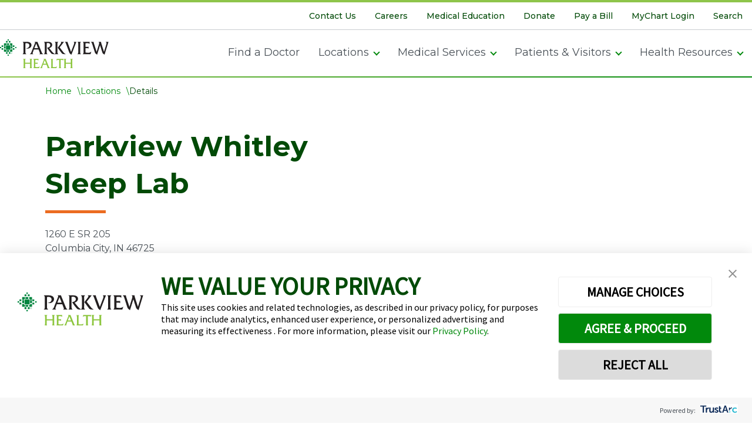

--- FILE ---
content_type: application/javascript
request_url: https://transparency.nrchealth.com/widget/api/org-profile/parkview-health/npi/1215377296/0?view=profile&jsonp=jQuery363015925038143891657_1769778007712&surl=https://www.parkview.com/locations/details/2437/parkview-whitley-sleep-lab&_=1769778007713
body_size: 659
content:
jQuery363015925038143891657_1769778007712({"valid":true,"hostPrefix":"https://transparency.nrchealth.com","profile":{"name":"Ram K  Verma, MD","docprofileslug":"ram-k-verma","docprofileId":289889,"specialty":"Unspecified","averageRating":4.728736,"averageRatingStr":"4.7","averageRatingPreciseStr":"4.73","averageStarRatingStr":"45","reviewcount":174,"reviewCountStr":"174 Ratings","reviewCountLabel":"Ratings","reviewBodyCountStr":"174 Ratings, 38 Comments","reviewBodyCountHtml":"<span itemprop=\"ratingCount\">174</span> Ratings, 38 Comments","bodycount":38,"bodyCountStr":"38 Comments","bodyCountLabel":"Comments","created":"2019-11-20 11:23:01.0","formattedCreated":"Nov 20, 2019","lastmodified":"2020-02-20 19:14:27.0","formattedLastmodified":"Feb 20, 2020","status":"live","destination":"org","questionRatings":[{"questionCount":174,"averageRating":4.728736,"averageRatingStr":"4.7","averageRatingPreciseStr":"4.73","averageStarRatingStr":"45","questionSlug":"Likely to Recommend","question":"How likely would you be to recommend this provider to your family and friends?"}],"distribution":{"one":{"commentcount":1,"ratingcount":1,"ratingpercentage":"0.57"},"two":{"commentcount":0,"ratingcount":2,"ratingpercentage":"1.15"},"three":{"commentcount":0,"ratingcount":3,"ratingpercentage":"1.72"},"four":{"commentcount":5,"ratingcount":25,"ratingpercentage":"14.37"},"five":{"commentcount":32,"ratingcount":143,"ratingpercentage":"82.18"}}}});

--- FILE ---
content_type: application/javascript
request_url: https://transparency.nrchealth.com/widget/api/org-profile/parkview-health/npi/1235633876/0?view=profile&jsonp=jQuery363015925038143891657_1769778007714&surl=https://www.parkview.com/locations/details/2437/parkview-whitley-sleep-lab&_=1769778007715
body_size: 670
content:
jQuery363015925038143891657_1769778007714({"valid":true,"hostPrefix":"https://transparency.nrchealth.com","profile":{"name":"Lauren  Boles, NP","docprofileslug":"lauren-boles","docprofileId":289682,"specialty":"Unspecified","averageRating":4.877736,"averageRatingStr":"4.9","averageRatingPreciseStr":"4.88","averageStarRatingStr":"5","reviewcount":265,"reviewCountStr":"265 Ratings","reviewCountLabel":"Ratings","reviewBodyCountStr":"265 Ratings, 63 Comments","reviewBodyCountHtml":"<span itemprop=\"ratingCount\">265</span> Ratings, 63 Comments","bodycount":63,"bodyCountStr":"63 Comments","bodyCountLabel":"Comments","created":"2019-11-20 11:22:30.0","formattedCreated":"Nov 20, 2019","lastmodified":"2020-02-20 19:14:25.0","formattedLastmodified":"Feb 20, 2020","status":"live","destination":"org","questionRatings":[{"questionCount":265,"averageRating":4.877736,"averageRatingStr":"4.9","averageRatingPreciseStr":"4.88","averageStarRatingStr":"5","questionSlug":"Likely to Recommend","question":"How likely would you be to recommend this provider to your family and friends?"}],"distribution":{"one":{"commentcount":0,"ratingcount":1,"ratingpercentage":"0.38"},"two":{"commentcount":0,"ratingcount":0,"ratingpercentage":"0.00"},"three":{"commentcount":1,"ratingcount":4,"ratingpercentage":"1.51"},"four":{"commentcount":3,"ratingcount":10,"ratingpercentage":"3.77"},"five":{"commentcount":59,"ratingcount":250,"ratingpercentage":"94.34"}}}});

--- FILE ---
content_type: application/javascript
request_url: https://transparency.nrchealth.com/widget/api/org-profile/parkview-health/npi/1891088753/0?view=profile&jsonp=jQuery363015925038143891657_1769778007710&surl=https://www.parkview.com/locations/details/2437/parkview-whitley-sleep-lab&_=1769778007711
body_size: 665
content:
jQuery363015925038143891657_1769778007710({"valid":true,"hostPrefix":"https://transparency.nrchealth.com","profile":{"name":"Aaron C  Roberts, MD","docprofileslug":"aaron-c-roberts","docprofileId":290251,"specialty":"Unspecified","averageRating":4.852941,"averageRatingStr":"4.9","averageRatingPreciseStr":"4.85","averageStarRatingStr":"5","reviewcount":204,"reviewCountStr":"204 Ratings","reviewCountLabel":"Ratings","reviewBodyCountStr":"204 Ratings, 58 Comments","reviewBodyCountHtml":"<span itemprop=\"ratingCount\">204</span> Ratings, 58 Comments","bodycount":58,"bodyCountStr":"58 Comments","bodyCountLabel":"Comments","created":"2019-11-21 11:07:19.0","formattedCreated":"Nov 21, 2019","lastmodified":"2020-02-20 19:14:28.0","formattedLastmodified":"Feb 20, 2020","status":"live","destination":"org","questionRatings":[{"questionCount":204,"averageRating":4.852941,"averageRatingStr":"4.9","averageRatingPreciseStr":"4.85","averageStarRatingStr":"5","questionSlug":"Likely to Recommend","question":"How likely would you be to recommend this provider to your family and friends?"}],"distribution":{"one":{"commentcount":0,"ratingcount":0,"ratingpercentage":"0.00"},"two":{"commentcount":0,"ratingcount":1,"ratingpercentage":"0.49"},"three":{"commentcount":3,"ratingcount":3,"ratingpercentage":"1.47"},"four":{"commentcount":0,"ratingcount":9,"ratingpercentage":"4.41"},"five":{"commentcount":55,"ratingcount":191,"ratingpercentage":"93.63"}}}});

--- FILE ---
content_type: application/javascript
request_url: https://transparency.nrchealth.com/widget/api/org-profile/parkview-health/npi/1558769687/0?view=profile&jsonp=jQuery363015925038143891657_1769778007718&surl=https://www.parkview.com/locations/details/2437/parkview-whitley-sleep-lab&_=1769778007719
body_size: 658
content:
jQuery363015925038143891657_1769778007718({"valid":true,"hostPrefix":"https://transparency.nrchealth.com","profile":{"name":"Desiree  Heim, NP","docprofileslug":"desiree-heim","docprofileId":553160,"specialty":"Unspecified","averageRating":4.829249,"averageRatingStr":"4.8","averageRatingPreciseStr":"4.83","averageStarRatingStr":"5","reviewcount":253,"reviewCountStr":"253 Ratings","reviewCountLabel":"Ratings","reviewBodyCountStr":"253 Ratings, 56 Comments","reviewBodyCountHtml":"<span itemprop=\"ratingCount\">253</span> Ratings, 56 Comments","bodycount":56,"bodyCountStr":"56 Comments","bodyCountLabel":"Comments","created":"2022-10-20 10:39:46.0","formattedCreated":"Oct 20, 2022","lastmodified":"2022-12-10 11:01:01.0","formattedLastmodified":"Dec 10, 2022","status":"live","destination":"org","questionRatings":[{"questionCount":253,"averageRating":4.829249,"averageRatingStr":"4.8","averageRatingPreciseStr":"4.83","averageStarRatingStr":"5","questionSlug":"Likely to Recommend","question":"How likely would you be to recommend this provider to your family and friends?"}],"distribution":{"one":{"commentcount":0,"ratingcount":1,"ratingpercentage":"0.40"},"two":{"commentcount":0,"ratingcount":1,"ratingpercentage":"0.40"},"three":{"commentcount":0,"ratingcount":5,"ratingpercentage":"1.98"},"four":{"commentcount":3,"ratingcount":18,"ratingpercentage":"7.11"},"five":{"commentcount":53,"ratingcount":228,"ratingpercentage":"90.12"}}}});

--- FILE ---
content_type: application/javascript
request_url: https://www.parkview.com/assets/dist/js/meet-our-team.js?v=20230328125848
body_size: -240
content:
$(document).ready(() => {
    let $btnShowMore = $("#phys-show-more");
    let pagesize = 3;

    if ($btnShowMore) {
        $btnShowMore.on("click", function (e) {
            e.preventDefault();

            var hiddenPhys = $(".c-card-profile.view-on-mobile");
            if (hiddenPhys) {
                hiddenPhys.slice(0, pagesize).removeClass("view-on-mobile");
                if (hiddenPhys.length <= pagesize) {
                    $btnShowMore.hide();
                }
            }
        });
    }
});

--- FILE ---
content_type: application/javascript
request_url: https://transparency.nrchealth.com/widget/api/org-profile/parkview-health/npi/1558498105/0?view=profile&jsonp=jQuery363015925038143891657_1769778007716&surl=https://www.parkview.com/locations/details/2437/parkview-whitley-sleep-lab&_=1769778007717
body_size: 654
content:
jQuery363015925038143891657_1769778007716({"valid":true,"hostPrefix":"https://transparency.nrchealth.com","profile":{"name":"Jennifer M  Born, PA","docprofileslug":"jennifer-m-born","docprofileId":491038,"specialty":"Unspecified","averageRating":4.82695,"averageRatingStr":"4.8","averageRatingPreciseStr":"4.83","averageStarRatingStr":"5","reviewcount":282,"reviewCountStr":"282 Ratings","reviewCountLabel":"Ratings","reviewBodyCountStr":"282 Ratings, 86 Comments","reviewBodyCountHtml":"<span itemprop=\"ratingCount\">282</span> Ratings, 86 Comments","bodycount":86,"bodyCountStr":"86 Comments","bodyCountLabel":"Comments","created":"2022-03-09 18:29:01.0","formattedCreated":"Mar 9, 2022","lastmodified":"2022-04-16 20:13:48.0","formattedLastmodified":"Apr 16, 2022","status":"live","destination":"org","questionRatings":[{"questionCount":282,"averageRating":4.82695,"averageRatingStr":"4.8","averageRatingPreciseStr":"4.83","averageStarRatingStr":"5","questionSlug":"Likely to Recommend","question":"How likely would you be to recommend this provider to your family and friends?"}],"distribution":{"one":{"commentcount":2,"ratingcount":3,"ratingpercentage":"1.06"},"two":{"commentcount":2,"ratingcount":2,"ratingpercentage":"0.71"},"three":{"commentcount":0,"ratingcount":2,"ratingpercentage":"0.71"},"four":{"commentcount":4,"ratingcount":17,"ratingpercentage":"6.03"},"five":{"commentcount":78,"ratingcount":258,"ratingpercentage":"91.49"}}}});

--- FILE ---
content_type: application/javascript
request_url: https://www.parkview.com/assets/dist/js/fad-reviews.js?v=20240806050752
body_size: 2009
content:
// all overrides must be set on the DS_OPT global javascript variable

window.DS_OPT = {

    /**
    * This function will override the default builder function and
    * will be used to construct the HTML markup for the ds-summary placeholder
    * 
    * arguments
    *   data : the profile data returned from the api call (see API documentation for more information)
    *   ctx  : contains information about the placeholder element and a template helper function
    */
    buildSummaryHTML: function (data, ctx) {
        
        // a variable to hold the HTML markup
        var x;
        var isOffline = false;
        var isNotAvailable = false;

        if (data && !data.valid) {
            // if data.valid == false then data.msg could return any of the following options
            // Invalid API URL: Profile does not exist
            // Invalid API URL: Profile is currently offline
            // Invalid API URL: Profile is not publicly viewable

            if (data.msg.indexOf('offline') !== -1) {
                isOffline = true;
            }
            if (data.msg.indexOf('viewable') !== -1) {
                isOffline = true;
            }
            if (data.msg.indexOf('exist') !== -1) {
                isNotAvailable = true;
            }
        }

        // make sure we have data and it is valid
        if (data && data.valid) {

            // grab the profile data
            var profile = data.profile;
            if (profile) {

                //we want to append the Ratings count to the "Ratings and Comments Distribution" section to proceed the comments
                if ($('.ds-distribution').length > 0) {
                    //the "Ratings and Comments Distribution" section is coming from DocScores. Initially it is just an empty div, so we set a timer to wait for the content to arrive
                    //check to see if the content exists every 200ms. Call 'addRatings' when it becomes available, or the timer will automatically expire after 50 attempts.
                    var timer = setInterval(function () { addToDistribution() }, 200);
                    var count = 0;

                    function addRatings(number, value) {
                        if ($.isNumeric(value)) {
                            $('.ds-distribution #ds-dist-' + number + ' .ds-ratingcount').before('<span class="ratings">' + value + ' Ratings, </span>');
                        }
                    }
                }

                var offlineIndicator = '';

                if (profile.status === 'offline') {
                    offlineIndicator = '<span class="offline-indic">offlineJS</span>';
                }

                if (profile.bodycount >= 5) {
                    $('#commentDiv').toggleClass("hidden");
                }

                var avgRating = profile.averageRatingStr;
                //var roundedAvgRating = avgRating.toFixed(2);
                var starWidth = Math.round(avgRating / 5 * 100);
                var template = '';

                // setup the variables that the template will need  
                var templateData = {
                    name: profile.name,
                    stars: profile.averageStarRatingStr,
                    rating: profile.averageRatingStr,
                    ratingCnt: profile.reviewcount,
                    ratingCntLabel: profile.reviewCountLabel,
                    commentCnt: profile.bodycount,
                    commentCntLabel: profile.bodyCountLabel,
                    percentStars: starWidth,
                    offlineIndicator: profile.offlineIndicator
                };

                // build the HTML markup using {{var-name}} for the template variables
                template = [
                    '<div itemprop="aggregateRating" itemscope itemtype="https://schema.org/AggregateRating">',
                    '<div><span class="ds-stars ds-stars{{stars}}"></span></div>',
                    '<meta itemprop="worstRating" content="1">',
                    '<meta itemprop="bestRating" content="5">',
                    '<div class="ds-xofy"><span class="ds-average"itemprop="ratingValue">{{rating}}</span><span class="ds-average-max">out of 5</span></div>',
                    '<div class="ds-ratings"><span class="ds-ratingcount" itemprop="ratingCount">{{ratingCnt}}</span> Ratings</div>',
                    //'<div class="ds-comments"><span class="ds-commentcount">{{commentCnt}}</span> Comments</div>',
                    '<div class="rating-tooltip"><i class="fa fa-info-circle" style="color:#01890C;" aria-hidden="true"></i><div class="tooltiptext tooltip-right">Star ratings are based on responses to the provider related question on our patient experience survey. <a class="tooltiplink" href="/find-a-provider/about-our-survey">Learn about our survey</a></div></div>',

                    '</div>',
                ].join('');

                // apply the variables to the template
                x = ctx.tmpl(template, templateData);
            }

        }
        else {
            var noData = [
                '<div itemtype="http://schema.org/AggregateRating" itemscope="" itemprop="aggregateRating">',

                '<div class="ratings-not-available" style="font-weight: 500;color: #414042;">Patient ratings not available </div>',
                '<div class="rating-tooltip" ><i class="fa fa-info-circle" style="color:#01890C;" aria-hidden="true" ></i><div class="tooltiptext tooltip-right">We share data and information for our outpatient providers only. Additionally, we require a minimum of 30 completed patient surveys per provider before we post a provider’s star rating. <a class="tooltiplink" href="/find-a-provider/about-our-survey">Learn about our survey</a></div></div>',

                '</div>'
            ].join('');

            x = noData;

            if (ctx.el.dataset.dsMain === "true") {
                if (templateData) {
                    $('#anchorRatingsReviews').show();
                    $('#sectionRatingsReviews').show();
                } else {
                    $('#anchorRatingsReviews').hide();
                    $('#sectionRatingsReviews').hide();
                }
            }
        }

        return x;
    },
    buildBreakdownEntryHTML: function (data, ctx) {
        if (data.questionCount > 0) {
            var templateData = {
                avg: data.averageRatingStr,
                stars: data.averageStarRatingStr,
                quest: data.question || data.questionSlug
            };

            var template = [
                '<li>',
                '<span class="ds-average">{{avg}}</span>',
                '<span class="ds-stars ds-stars{{stars}}"></span>',
                '<span class="ds-questiontext">{{quest}}</span>',
                '</li>'
            ].join('');

            return ctx.tmpl(template, templateData);
        } else { return ""; }
    }
}


--- FILE ---
content_type: application/javascript
request_url: https://transparency.nrchealth.com/widget/api/org-profile/parkview-health/npi/1104874452/0?view=profile&jsonp=jQuery363015925038143891657_1769778007708&surl=https://www.parkview.com/locations/details/2437/parkview-whitley-sleep-lab&_=1769778007709
body_size: 663
content:
jQuery363015925038143891657_1769778007708({"valid":true,"hostPrefix":"https://transparency.nrchealth.com","profile":{"name":"Srinivasan  Devanathan, MD","docprofileslug":"srinivasan-devanathan","docprofileId":289791,"specialty":"Unspecified","averageRating":4.916667,"averageRatingStr":"4.9","averageRatingPreciseStr":"4.92","averageStarRatingStr":"5","reviewcount":144,"reviewCountStr":"144 Ratings","reviewCountLabel":"Ratings","reviewBodyCountStr":"144 Ratings, 52 Comments","reviewBodyCountHtml":"<span itemprop=\"ratingCount\">144</span> Ratings, 52 Comments","bodycount":52,"bodyCountStr":"52 Comments","bodyCountLabel":"Comments","created":"2019-11-20 11:22:42.0","formattedCreated":"Nov 20, 2019","lastmodified":"2020-02-20 19:14:26.0","formattedLastmodified":"Feb 20, 2020","status":"live","destination":"org","questionRatings":[{"questionCount":144,"averageRating":4.916667,"averageRatingStr":"4.9","averageRatingPreciseStr":"4.92","averageStarRatingStr":"5","questionSlug":"Likely to Recommend","question":"How likely would you be to recommend this provider to your family and friends?"}],"distribution":{"one":{"commentcount":0,"ratingcount":0,"ratingpercentage":"0.00"},"two":{"commentcount":0,"ratingcount":0,"ratingpercentage":"0.00"},"three":{"commentcount":0,"ratingcount":1,"ratingpercentage":"0.69"},"four":{"commentcount":2,"ratingcount":8,"ratingpercentage":"5.56"},"five":{"commentcount":50,"ratingcount":135,"ratingpercentage":"93.75"}}}});

--- FILE ---
content_type: image/svg+xml
request_url: https://www.parkview.com/assets/dist/images/ppg-doctor-logo-white.svg
body_size: 3278
content:
<svg width="128" height="26" viewBox="0 0 128 26" fill="none" xmlns="http://www.w3.org/2000/svg" xmlns:xlink="http://www.w3.org/1999/xlink">
<rect width="128" height="26" fill="url(#pattern0)"/>
<defs>
<pattern id="pattern0" patternContentUnits="objectBoundingBox" width="1" height="1">
<use xlink:href="#image0_1801_38450" transform="scale(0.0078125 0.0384615)"/>
</pattern>
<image id="image0_1801_38450" width="128" height="26" xlink:href="[data-uri]"/>
</defs>
</svg>
